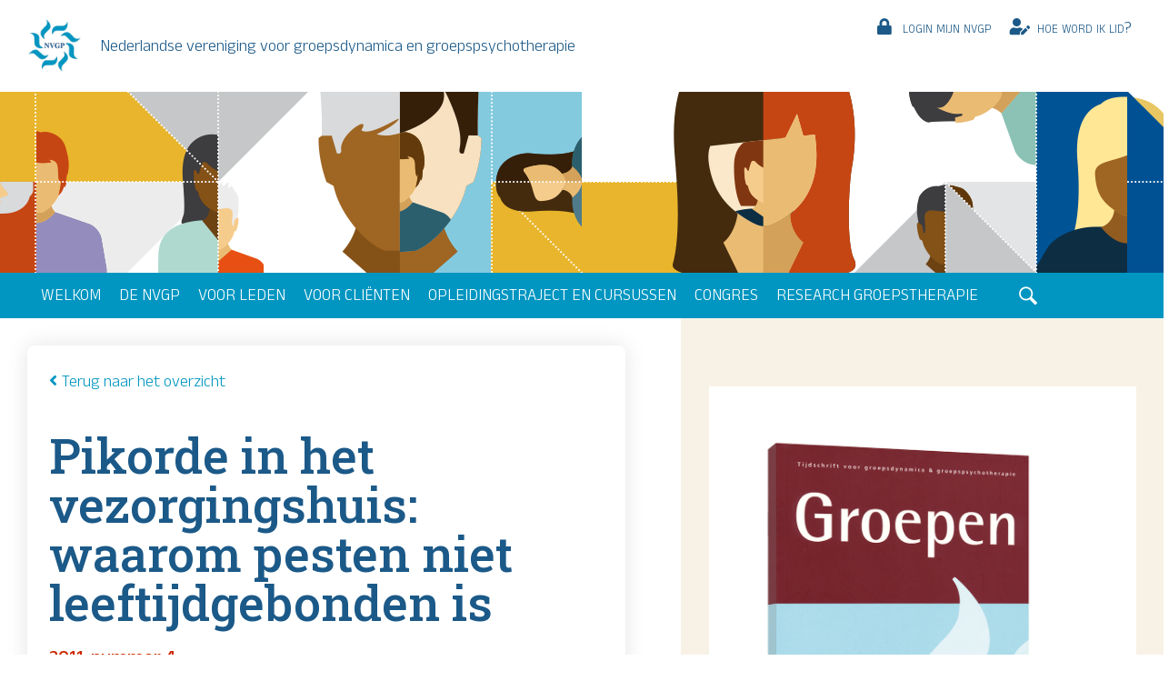

--- FILE ---
content_type: text/html; charset=utf-8,text/html; charset=utf-8
request_url: https://www.groepspsychotherapie.nl/tijdschrift/2007-nummer-2-69A5.html
body_size: 3860
content:
<!DOCTYPE html>
    <html lang="nl">
        <head>
        <title>Pikorde in het vezorgingshuis: waarom pesten niet leeftijdgebonden is</title><meta name="robots" content="index,follow" /><link rel="canonical" href="https://www.groepspsychotherapie.nl/tijdschrift/" /><meta name="rating" content="General" /><meta name="author" content="NVGP" /><meta name="generator" content="het wepsysteem 4 - Copyright Het Wep. All rights reserved" /><meta property="og:title" content="Pikorde in het vezorgingshuis: waarom pesten niet leeftijdgebonden is"/><meta property="og:image" content="https://www.groepspsychotherapie.nl/nvgp/_Layout/img/og-nvgp.png" /><meta property="og:image:width" content="1500" /><meta property="og:image:height" content="1500" /><meta property="og:image:type" content="image/png" /><meta property="og:url" content="https://www.groepspsychotherapie.nl/tijdschrift/2007-nummer-2-69a5.html"/><meta property="og:type" content="website" /><link href="/wepsysteem/_css/wepsysteem.min.css?v=1.0" rel="stylesheet" /><!-- Global site tag (gtag.js) - Google Analytics -->
<script async src="https://www.googletagmanager.com/gtag/js?id=G-JZZRB9E36K"></script>
<script>
window.dataLayer = window.dataLayer || [];
function gtag(){dataLayer.push(arguments);}
gtag('js', new Date());
gtag('config', 'G-JZZRB9E36K', { 'send_page_view': true,'anonymize_ip': true });
setTimeout("gtag('event', 'tijd-op-pagina', {'event_label': 'Leestijd','event_category': '3-seconds'});", 3000);
</script><meta http-equiv="Cache-control" content="public, max-age=1200" /><meta name="viewport" content="width=device-width, initial-scale=1.0, user-scalable=no" /><meta name="HandheldFriendly" content="True" /><meta http-equiv="X-UA-Compatible" content="IE=edge" />
        <link rel="icon" href="/nvgp/_layout/img/icon-NVGP.png" type="image/x-icon" /><link type="text/css" rel="stylesheet" href="/nvgp/_layout/css/style.min.css?1.0.7" /><script src="//ajax.googleapis.com/ajax/libs/jquery/1.9.1/jquery.min.js?v=2" type="text/javascript"></script><script src="/nvgp/_layout/js/scripts.min.js?1.0.3" type="text/javascript"></script><link href="/_jQuery/fancybox-v3/jquery.fancybox.min.css" rel="stylesheet" /><script src="/_jQuery/fancybox-v3/jquery.fancybox.min.js" type="text/javascript"></script></head>
    <body class="bdvervolg Body2007nummer269a5.html Magazine" id="top">
    <main class="Site-content">
    <section id="topContainer">
        <div class="outerWrapper">
            <div class="logo animation fade-in-down"><a href="/" rel="nofollow"><img src="/nvgp/_layout/img/logo-nvgp.png" class="logoNVGP"alt="Logo NVGP" /></a></div>
            <div class="mobiel"><button class="icon animation fade-in-down icon--transparent"><span></span><span></span><span></span></button></div>
            <div class="menu service">
                <ul><li><a href="/inloggen/" rel="nofollow" id="login">Login mijn NVGP</a></li><li><a href="/voor-leden/lid-worden/" id="lidworden">Hoe word ik lid?</a></li>
                </ul>
                
            </div>
            <div class="logoTekst animation fade-in-down">Nederlandse vereniging voor groepsdynamica en groepspsychotherapie</div>
        </div>
    </section>
    <section id="hero"></section>
    <section id="menu">
        <div class="outerWrapper">
                <div class="menuContainer">
                    <div class="menu">
                        <ul>
                            <li><a href="/">Welkom</a></li>
<li><a href="/de-nvgp/">De NVGP</a></li><li><a href="/voor-leden/">Voor leden</a></li><li><a href="/voor-clienten/" target=''>Voor cliënten</a></li><li><a href="/opleidingstraject-en-cursussen/">Opleidingstraject en cursussen</a></li><li><a href="/congres/">Congres</a></li><li><a href="/research-groepstherapie/">Research groepstherapie</a></li>
                            <li><form action="/zoeken/" method="post"><input type="text" name="q" onclick="this.value = '';" id="compSearch" autocomplete="off"><input type="hidden" name="cof" value="FORID:9"></form></li>
                        </ul>
                        <ul id='menuService'><li><a href="/inloggen/" id="login">Login mijn NVGP</a></li>
                                <li><a href="/voor-leden/lid-worden/" id="lidworden">Hoe word ik lid?</a></li>
                            
                        </ul>
                        
                    </div>
                </div> 
                
            </div>
        </div>
    </section>
        
            <section id="standaard">
                <div class="outerWrapper">
                    <div class="columnWrapper">
                        <div class="column">
                            <div class="tijdschriften txt">
<div class="tijdschrift">
<div class="shadow"><a href="./" class="btnBack">Terug naar het overzicht</a><h1>Pikorde in het vezorgingshuis: waarom pesten niet leeftijdgebonden is</h1><div class="year_version"><div class="year">2011</div><div class="version">, nummer 4</div></div><img src='/nvgp/_sitefiles/img/tijdschrift/omslag-groepen-leeg-3d-002-x.jpg' alt='Pikorde in het vezorgingshuis: waarom pesten niet leeftijdgebonden is' class='main_magazine' data-link-src='' /><div class="txtMain"><p>De invloed van de sociale media op groepstherapie voor adolescenten</p>

<p>De groep in extreme omstandigheden - Expeditie Robinson</p>
</div></div>
<div class="shadow">
<div class="tijdschrift_artikel"><h3>Redactioneel</h3><div class='sections'>Redactioneel</div><div class='author'>Arnout ter Haar</div></div>
<div class="tijdschrift_artikel NewGroup"><h3>Fraude</h3><div class='sections'>Artikel</div><div class='author'>Arnout ter Haar</div><div class='download'><a href="/nvgp/_sitefiles/file/tijdschrift/2011/2011-4/fraude.pdf" title="/nvgp/_sitefiles/file/tijdschrift/2011/2011-4/fraude.pdf" target='_blank' class='btn magazine_part'><span class="fas fa-file-pdf"></span>Open artikel</a></div></div>
<div class="tijdschrift_artikel"><h3>De pikorde in het verzorgingshuis</h3><div class='author'>Arnout ter Haar</div><div class='description'><p>Waarom pesten binnen groepen niet leeftijdgebonden is</p>
</div><div class='download'><a href="/nvgp/_sitefiles/file/tijdschrift/2011/2011-4/de-pikorde-in-het-verzorgingshuis.pdf" title="/nvgp/_sitefiles/file/tijdschrift/2011/2011-4/de-pikorde-in-het-verzorgingshuis.pdf" target='_blank' class='btn magazine_part'><span class="fas fa-file-pdf"></span>Open artikel</a></div></div>
<div class="tijdschrift_artikel"><h3>Wegklikken of aannemen?</h3><div class='author'>Gerian Dijkhuizen en Marc Willemsen</div><div class='description'><p>Over de invloed van sociale media op (drama-)groepstherapie voor adolescenten</p>
</div><div class='download'><a href="/nvgp/_sitefiles/file/tijdschrift/2011/2011-4/wegklikken.pdf" title="/nvgp/_sitefiles/file/tijdschrift/2011/2011-4/wegklikken.pdf" target='_blank' class='btn magazine_part'><span class="fas fa-file-pdf"></span>Open artikel</a></div></div>
<div class="tijdschrift_artikel"><h3>Einde van i</h3><div class='author'>Marina Lacroix</div><div class='download'><a href="/nvgp/_sitefiles/file/tijdschrift/2011/2011-4/einde-van-i.pdf" title="/nvgp/_sitefiles/file/tijdschrift/2011/2011-4/einde-van-i.pdf" target='_blank' class='btn magazine_part'><span class="fas fa-file-pdf"></span>Open artikel</a></div></div>
<div class="tijdschrift_artikel NewGroup"><h3>Een groep in extreme omstandigheden</h3><div class='sections'>Interview</div><div class='author'>Anne-Marie Claassen</div><div class='description'><p>Een interview met Igor Vermeulen, deelnemer Expeditie Robinson 2009</p>
</div><div class='download'><a href="/nvgp/_sitefiles/file/tijdschrift/2011/2011-4/de-groep-in-extreme-omstandigheden-interview-met-igor-vermeulen.pdf" title="/nvgp/_sitefiles/file/tijdschrift/2011/2011-4/de-groep-in-extreme-omstandigheden-interview-met-igor-vermeulen.pdf" target='_blank' class='btn magazine_part'><span class="fas fa-file-pdf"></span>Open interview</a></div></div>
<div class="tijdschrift_artikel NewGroup"><h3>Training Klinische Psychotherapie 2011, een impressie</h3><div class='sections'>Artikel</div><div class='author'>David Groeneveld</div><div class='download'><a href="/nvgp/_sitefiles/file/tijdschrift/2011/2011-4/training-klinische-psychotherapie-2011.pdf" title="/nvgp/_sitefiles/file/tijdschrift/2011/2011-4/training-klinische-psychotherapie-2011.pdf" target='_blank' class='btn magazine_part'><span class="fas fa-file-pdf"></span>Open artikel</a></div></div>
<div class="tijdschrift_artikel NewGroup"><h3>Dit is mijn groep - Omgaan met bloosangst</h3><div class='sections'>Dit is mijn groep</div><div class='author'>Roos Pot-Kolder</div><div class='download'><a href="/nvgp/_sitefiles/file/tijdschrift/2011/2011-4/dit-is-mijn-groep-omgaan-met-bloosangst.pdf" title="/nvgp/_sitefiles/file/tijdschrift/2011/2011-4/dit-is-mijn-groep-omgaan-met-bloosangst.pdf" target='_blank' class='btn magazine_part'><span class="fas fa-file-pdf"></span>Open dit is mijn groep</a></div></div>
<div class="tijdschrift_artikel"><h3>Dit is mijn groep - Tango en therapie</h3><div class='author'>Chaja Kaufmann</div><div class='download'><a href="/nvgp/_sitefiles/file/tijdschrift/2011/2011-4/dit-is-mijn-groep-tango-en-therapie.pdf" title="/nvgp/_sitefiles/file/tijdschrift/2011/2011-4/dit-is-mijn-groep-tango-en-therapie.pdf" target='_blank' class='btn magazine_part'><span class="fas fa-file-pdf"></span>Open dit is mijn groep</a></div></div>
<div class="tijdschrift_artikel NewGroup"><h3>Onderzoek - Wat werkt in (groeps)psychotherapie?</h3><div class='sections'>Artikel</div><div class='author'>Hans Snijders</div></div>
<div class="tijdschrift_artikel NewGroup"><h3>Voor u gelezen - Klein lexicon van psychodrama</h3><div class='sections'>Boekbespreking</div><div class='author'>Marc Willemsen</div></div></div></div></div>
                        </div>
                    </div>
                    <div class="columnWrapper">
                        <div class="column"></div>
                        <div class="column column_filters">
                            <div class="txt">
                            <div class="btnCloseFilters">X</div>
                            
                            <div class="btnCloseFilters">Bekijk <span></span> resultaten</div>
                            </div>
                        </div>
                    </div>
                </div>
            </section><script src="/nvgp/_layout/js/magazine.min.js?1.0.3" type="text/javascript"></script>
            <link href="/nvgp/_layout/css/tijdschrift.min.css?1.0.7" rel="stylesheet" />
        </main>
        <footer>
        <div class="outerWrapper">
            <div class="columnWrapper">
                <div class="column">
                    <p>Reglementen</p>
                    <div class="menu"><nav><ul><li><a rel='nofollow' href="/reglementen/statuten/">Statuten</a></li><li><a rel='nofollow' href="/reglementen/huishoudelijk-reglement/">Huishoudelijk reglement</a></li><li><a rel='nofollow' href="/reglementen/opleidingsreglement/">Opleidingsreglement</a></li><li><a rel='nofollow' href="/reglementen/sectorenreglement/">Sectorenreglement</a></li><li><a rel='nofollow' href="/reglementen/privacy-policy-nvgp/">Privacy Policy NVGP</a></li></ul></nav></div>
                    <div class="credits hideMobile"><div class="txt"><p>&copy; 2026 NVGP | website: <a href="https://www.hetwep.nl" target="_blank">Het Wep</a></p></div></div>
                </div> <div class="column">
                    Sociale media
                        <ul class="socialLinks"><li><a id="smLI" href="https://www.linkedin.com/in/ver-voor-groepsdynamica-en-groepspsychotherapie-nvgp-58668b39/" target="_blank" title="Volg NVGP op LinkedIn"></a></li>
                        </ul>
                    
                </div>
            </div>
            <div class="columnWrapper">
                <div class="column txt">
                    <div class="wepcontent"><p>Contact</p><p>Secretariaat NVGP<br />Maliebaan 87<br />3581 CG Utrecht<br /><a class="phone" href="tel:0306701425" rel="nofollow">0306701425</a><br /><a href="mailto:secretariaat@groepspsychotherapie.nl" rel="nofollow">secretariaat@groepspsychotherapie.nl</a><br />IBAN: NL64INGB0000719966</p></div>
                    <div class="credits showMobile"><div class="txt"><p>&copy; 2026 NVGP | website: <a href="https://www.hetwep.nl" target="_blank">Het Wep</a></p></div></div>
                </div>
            </div>
        </div>
    </footer>
    <div class="toTop"><a href="#top"></a></div><!-- # Het Wep: AVG Cookie Consent Banner -->   

	</body>
</html>

--- FILE ---
content_type: text/css
request_url: https://www.groepspsychotherapie.nl/nvgp/_layout/css/style.min.css?1.0.7
body_size: 7505
content:
 @import url('https://fonts.googleapis.com/css2?family=Roboto+Slab:wght@500&family=Anek+Latin:wght@300;500&display=swap');@font-face{font-family:'LibreBaskerville-Regular';src:url(../fonts/LibreBaskerville-Regular.ttf) format('truetype');font-weight:normal;font-style:normal}@font-face{font-family:'FontAwesomeRegular';src:url(../fonts/fa-regular-400.ttf) format('truetype');font-weight:normal;font-style:normal}@font-face{font-family:'FontAwesomeSolid';src:url(../fonts/fa-solid-900.ttf) format('truetype');font-weight:normal;font-style:normal}@font-face{font-family:'FontAwesomeBrands';src:url(../fonts/fa-brands-400.ttf) format('truetype');font-weight:normal;font-style:normal}html,body{height:100%;min-height:100%;}html{--color-wit:#ffffff;--color-zwart:#000000;--color-donker:#0b2341;--color-grijs:#b1b1b1;--color-tekst:#333333;--color-basis:#1b5988;--color-logo:#1b5988;--color-accent:#0196c1;--color-menuaccent:#cc2800;--color-hover:#0196c1;--color-current:#00efcc;--color-licht:#bfe5ef;--color-background:#1b5988;--color-background-donker:#174c74;--color-background-licht:#0196c1;--color-background-heellicht:#f8f2e6;--color-balint:#8bab4d;--color-balint-donker:#68803a}body{display:flex;min-height:100%;flex-direction:column;margin:0;padding:0;font-family:'Anek Latin',sans-serif;font-weight:300;font-size:18px;color:var(--color-tekst);line-height:1.6em;overflow:scroll;overflow-x:hidden;background:var(--color-wit);}main.Site-content{flex:1}@media all and (-ms-high-contrast:none),(-ms-high-contrast:active){body{display:block}}*{box-sizing:border-box;margin:0;padding:0}a{outline:0}a[href^="tel:"].phone{text-decoration:none}a[href^="tel:"].phone:after{font-family:'FontAwesomeSolid';content:'\f095';font-size:.8em;margin-left:10px}.fullWidth{width:100%}.outerWrapper{display:flex;justify-content:space-between;max-width:1400px;margin:0 auto;padding:0 30px}.innerWrapper{width:100%}a#linkBalint{color:var(--color-balint-donker)}a#linkBalint:hover{color:var(--color-balint)}a#linkNVGP{color:#1b5988}a#linkNVGP:hover{color:#0196c1}.column{position:relative;padding:20px 30px 35px 0;}.column.doorloop .txt{column-count:2}.columnWrapper:first-of-type{width:55%;flex-direction:column;}.columnWrapper:nth-of-type(2){width:42.5%;padding-left:2.5%;flex-direction:column;padding-top:55px}footer .columnWrapper:nth-of-type(2){padding-top:0}.bdhome .columnWrapper{width:50%;display:flex;flex-direction:row;padding-top:0}.Magazine .columnWrapper:nth-of-type(2){padding-top:0}section#standaard.sticky{margin-top:80px;}section#uitgelicht.sticky{margin-top:100px;}section#standaard .columnWrapper:nth-of-type(2){background:var(--color-background-heellicht)}.column.onlyLargeScreens{display:none;}section#topContainer .outerWrapper{position:relative;margin:5px auto;justify-content:flex-start;align-items:center;min-height:90px}section{border-bottom:solid 1px transparent}section#menu{background:var(--color-background-licht)}section#menu .outerWrapper{position:relative;flex-direction:column;justify-content:center;align-items:center}section#submenu{background:var(--color-basis);border-bottom:0}section#submenu .outerWrapper{justify-content:center;align-items:center}section#uitgelicht{background:var(--color-background-heellicht);padding:50px 0 40px 0}section#cursusaanbod{border-top:solid 1px var(--color-licht)}.logo{position:relative;margin:0 10px 0 0;width:60px;height:60px}.logo a img{width:100%;height:auto}.bdhome .logo{position:relative;margin:0 10px 0px -21px;width:130px;height:130px}.bdhome .logo a img{width:100%;height:auto}.balint .logo{position:relative;margin:0 10px 0px -21px;width:160px;height:80px;}.balint .logo a img{width:100%;height:100%;object-fit:contain}.logoTekst{text-align:center;color:var(--color-logo);text-decoration:none;margin:0 10px}section#hero{display:block;height:199px;background:url(../../_Layout/img/hero.png) repeat-x center}.bdhome section#hero{height:200px;}.mobiel{display:none}#menu{position:relative;z-index:10}#menu.sticky{position:fixed;top:0;width:100%}.menu ul{display:flex;justify-content:center;align-content:center;transition:all 600ms ease-in-out;list-style:none;margin:10px 0 10px 180px;padding:0}.MijnNVGP .menu ul{display:flex;justify-content:center;align-content:center;transition:all 600ms ease-in-out;list-style:none;margin:0 0 10px 10px;padding:0}.menu li{margin:0;padding:0;height:1.6em;white-space:nowrap}.menu li a{position:relative;color:var(--color-wit);text-transform:uppercase;text-decoration:none;margin:0 10px;text-align:center}.menu li a:hover{color:var(--color-donker)}.menu li a.current{color:var(--color-current)}ul#menuService{display:none;}.menu.service{position:absolute;width:auto;right:25px;top:10px;}.MijnNVGP .menu.service{border:dotted 2px var(--color-basis)}.menu.service ul{list-style:none;margin:0;padding:0;display:flex;justify-content:flex-end;}.MijnNVGP .menu.service ul{flex-direction:column;background:var(--color-wit);padding:0 20px 20px 10px;}.menu.service li{margin:0;padding:0}.menu.service li a{font-size:1em;text-transform:lowercase;font-variant:small-caps;color:var(--color-basis);text-decoration:none;margin:0 10px}.menu.service li a:hover{color:var(--color-hover)}.menu.service li a.open,.menu.service li a.current{color:var(--color-hover)}.menu.service li a:before{display:inline-block;text-align:center;font-size:18px;width:20px;margin-right:10px}.menu.service li a#login:before{font-family:'FontAwesomeSolid';content:'\f023'}.menu.service li a#ingelogt:before{font-family:'FontAwesomeSolid';content:'\f3c1'}.menu.service li a#uitloggen{margin-bottom:15px;}.menu.service li a#uitloggen:before{font-family:'FontAwesomeSolid';content:'\f2f5'}.menu.service li a#Mijngegevens:before{font-family:'FontAwesomeSolid';content:'\f007'}.menu.service li a#Locatie:before{font-family:'FontAwesomeSolid';content:'\f124'}.menu.service li a#prikbord:before{font-family:'FontAwesomeSolid';content:'\f276'}.menu.service li a#lidworden:before{font-family:'FontAwesomeSolid';content:'\f4ff'}.menu.service li a#opleidingen:before{font-family:'FontAwesomeSolid';content:'\f51c'}.menu.service li a#zoektherapeut:before{font-family:'FontAwesomeSolid';content:'\f002'}.menu.service li a#research:before{font-family:'FontAwesomeSolid';content:'\f0c3'}.menu.service li a#ledendossier:before{font-family:'FontAwesomeSolid';content:'\f07c'}.menu.service li a#ledendossierCommissie:before{font-family:'FontAwesomeSolid';content:'\f51c'}.menu.service .titelRubriek{margin:20px;}.menuAccent{display:none;}.bdhome .menuAccent{display:flex;width:100%;height:auto;justify-content:center;margin:20px 0 0 0}.BodyBalint .menuAccent{display:flex;width:100%;max-width:1092px;height:auto;justify-content:flex-end;margin:20px 0 0 0}.menuAccent img{vertical-align:bottom;}.menuAccent ul{display:flex;list-style:none}.menuAccent ul li a{padding:10px 40px;margin:20px;color:var(--color-wit);text-decoration:none;background:var(--color-basis)}.menuAccent ul li#accentLidworden a{background-color:var(--color-menuaccent);}.menuAccent ul li a:hover{background:var(--color-donker)}.menuAccent ul li#accentBalint a{background-color:var(--color-balint);}.menuAccent ul li#accentBalint a:hover{background-color:var(--color-balint-donker);}.menuAccent ul li#accentNVGP a{background-color:#1b5988!important;}.menuAccent ul li#accentNVGP a:hover{background-color:#0b2341!important;}#submenu{position:relative;z-index:9;}#submenu.sticky{position:fixed;top:50px;width:100%;}.submenu ul{color:var(--color-wit);width:100%;list-style:none;display:flex;justify-content:center;margin:0 auto}.submenu ul li a{position:relative;color:var(--color-wit);text-decoration:none;margin:0 10px;white-space:nowrap;opacity:1;-webkit-transition:opacity .3s,-webkit-transform .3s;-moz-transition:opacity .3s,-moz-transform .3s;transition:opacity .3s,transform .3s}.submenu li a:hover{color:var(--color-hover)}.submenu li a.current{color:var(--color-current)}.BodyOpleidingencursussen .submenu li:last-of-type{background:var(--color-menuaccent)}.BodyOpleidingencursussen .submenu li:last-of-type:hover{background:var(--color-donker)}a.btnLidWorden{border:1px solid var(--color-donker);background-color:var(--color-basis);color:var(--color-wit);text-transform:lowercase;font-variant:small-caps;width:auto!important;display:inline-block;padding:5px 18px 7px 18px;text-align:center;margin:25px 0;line-height:30px;font-weight:700;font-size:1em;transition:all 600ms ease-in-out;text-decoration:none}a.btnLidWorden:hover{border-color:var(--color-donker);background-color:var(--color-donker);}.BodyZoeken .columnWrapper{width:100%}.showMobile{display:none;}.zoekresultaten{position:relative;display:flex;flex-wrap:wrap}.zoekresultaten .zoekenHead{color:var(--color-basis);width:100%}.zoekresultaten .zoekenHead span{font-weight:bold;color:var(--color-basis);width:100%}.zoekresultaten .zoekenSubHead{font-weight:bold;color:var(--color-basis);border-bottom:1px solid var(--color-basis);margin-bottom:6px}.zoekresultaten .col1{width:calc(50% - 10px);margin-right:10px;}.zoekresultaten .col2{width:calc(50% - 10px);margin-left:10px;}.zoekresultaten .zoekenResults:first-of-type{border-right:1px solid var(--color-basis)}.zoekresultaten span.fileInfo{color:var(--color-grijs)}.Magazine .col2{width:100%}.Magazine .zoekenResults{max-height:unset}p.zoekenResultaat{color:var(--color-tekst)}p.zoekenResultaat a.linkTitle{color:var(--color-zwart);}p.zoekenResultaat a:hover.linkTitle{color:var(--color-tekst);}p.zoekenResultaat a:hover.linkPath{color:var(--color-tekst);}.txt h1{font-family:'Roboto Slab',serif;font-weight:500;font-size:3em;line-height:1em;margin:40px 0 20px 0;color:var(--color-basis)}.txt h2{color:var(--color-accent);font-size:2em;font-weight:500;margin:20px 0;line-height:1em}.txt h3{color:var(--color-accent);font-size:1.5em;font-weight:300;margin:20px 0 10px 0}.txt h4{font-size:1.1em;font-weight:300}.txt p{font-size:1em;margin:0 0 15px 0}.txt p strong{font-weight:700}.txt p img{max-width:100%;height:auto!important}.txt p img[style*="float:right"]{margin-left:10px}.txt p img[style*="float:left"]{margin-right:10px}.txt img{max-width:100%;height:auto!important}.txt ul{list-style:none;list-style-position:outside;margin:0 0 20px 20px;padding:0}.txt ol{list-style-position:outside;margin:0 0 0 20px;padding:0}.txt ul li,.txt ol li{padding-left:0;font-size:1em}.txt ul li:before{display:inline-block;margin-left:-20px;width:20px;padding-left:0;font-family:'FontAwesomeSolid';font-size:.5em;content:'\f00c';color:var(--color-accent)}.txt ul li>a:after{color:var(--color-accent);font-family:'FontAwesomeSolid';content:'';font-size:.8em}.txt ul li a:hover:after{color:var(--color-basis);font-family:'FontAwesomeSolid';content:'';font-size:.8em}.txt a{text-decoration:none;color:var(--color-accent)}.txt a:hover{text-decoration:none;color:var(--color-basis)}.txt table{border-collapse:collapse;max-width:100%}.txt table td{border:solid 1px #ddd;padding:0 5px}.txt .wepForms table{border-collapse:unset!important;max-width:100%}.txt .wepForms table td{border:solid 0 #ddd}.txt hr{border-top:solid 1px var(--color-basis);color:transparent}.kruimelpad a{text-decoration:none;color:var(--color-accent)}.kruimelpad a:hover{text-decoration:none;color:var(--color-basis)}.txt table td:last-of-type strong{color:var(--color-basis);font-weight:bold}.txt iframe{max-width:100%}.titelRubriek{color:var(--color-accent);font-size:1.4em;font-weight:500;margin:20px 0 20px 0;text-transform:lowercase;font-variant:small-caps;cursor:pointer}section#menu .titelRubriek{font-family:'Roboto Slab',serif;font-weight:500;font-size:1.5em;color:var(--color-wit);text-align:center;}#menu .tijdschrift{max-height:440px;overflow:hidden}.tijdschrift h2{margin:0}.tijdschrift img{max-width:220px!important;max-height:170px!important;margin:20px 0 0 0}.Magazine .blokJaartal{border-top:solid 1px var(--color-background-heellicht);color:var(--color-basis);font-size:2em;padding:20px 0;width:100%;display:block;}.Magazine .blok{width:24%;display:inline-block;vertical-align:top;}.Magazine h3{margin:0 0 20px 0}.Magazine .blok p{line-height:35px}.Magazine .blok strong{float:left;line-height:70px;font-size:1.3em}.nieuws{border-right:solid 1px var(--color-licht);padding-right:20px}.cursusaanbod p a:before{color:var(--color-accent);font-family:'FontAwesomeSolid';content:'\f067';margin-right:10px}.cursusaanbod p a:hover:before{color:var(--color-basis);font-family:'FontAwesomeSolid';content:'\f067';margin-right:10px}.mededelingen .titelRubriek{margin-bottom:33px}.mededelingen p a:before{color:var(--color-accent);font-family:'FontAwesomeSolid';content:'\f067';font-size:.8em;margin-right:10px}.mededelingen p a:hover:before{color:var(--color-basis);font-family:'FontAwesomeSolid';content:'\f067';font-size:.8em;margin-right:10px}.aankondiging{border-bottom:solid 1px var(--color-licht);}.aankondiging img{max-height:450px;object-fit:contain;object-position:left;}.agenda p{display:block;clear:both;padding-bottom:0;line-height:1.2em;white-space:nowrap;overflow:hidden;text-overflow:ellipsis;}.agenda p a{white-space:normal}.agenda p .dedatum{float:left;white-space:normal;line-height:1.2em;text-align:center;margin:0 10px 10px 0;padding:2px 3px 5px 3px;max-width:80px;min-width:80px;color:var(--color-wit)!important;background:var(--color-accent)}.agenda p .dedatum strong{display:block;width:100%;font-size:1.4em;line-height:1em}.Agenda_list p{display:block;width:100%;clear:both;padding-bottom:10px}.Agenda_list_item a{font-size:2em;}.agendaBericht p span{display:block;}.agendaBericht p span.agendaDatum:before{font-family:'FontAwesomeSolid';content:'\f783';display:inline-block;width:30px}.agendaBericht p span.agendaLocatie:before{font-family:'FontAwesomeSolid';content:'\f3c5';display:inline-block;width:30px;}.agendaBericht p span.agendaMeerInfo{max-width:100%;white-space:nowrap;overflow:hidden;text-overflow:ellipsis;}.agendaBericht p span.agendaMeerInfo:before{font-family:'FontAwesomeSolid';content:'\f05a';display:inline-block;width:30px}.txt p:last-of-type{min-height:35px}a.wepButton{text-transform:lowercase;font-variant:small-caps;width:auto!important;display:inline-block;padding:2px 14px 4px 14px;text-align:center;margin:25px 0;background:var(--color-basis);color:var(--color-wit);border:0;line-height:30px;font-weight:300;font-size:1em;transition:all 600ms ease-in-out;text-decoration:none}.bdhome a.wepButton{position:absolute;bottom:10px;}a.wepButton:hover{color:var(--color-wit);background:var(--color-hover);border:solid 0 var(--color-zwart);text-decoration:none}a.wepButton.centreer{transform:translateX(50%)}.uitgelicht{background:var(--color-wit);border:solid 1px var(--color-licht);padding:10px 20px;margin:0}.uitgelicht.txt h1{margin:10px 0}.txt.nieuwsbrief{background:var(--color-licht);padding:10px 20px 10px 20px;margin:0 0 0 -35px}.wepMovie{width:100%!important;height:100vh;object-fit:cover;background:#e0ddd7}video.videoPlayer{max-width:100%;height:auto;}.socialmediaShare{white-space:nowrap;text-transform:lowercase;white-space:nowrap;text-decoration:none;margin:0;line-height:60px;padding:0}.socialmediaShare ul{margin:0;padding:0;list-style:none;list-style-type:none}.socialmediaShare ul:before{content:'deel dit artikel:';margin:0;padding:0 40px 0 0}.socialmediaShare li{display:inline;text-decoration:none;color:var(--color-basis);font-size:1.4em!important;margin:0 30px 0 0;padding:0;cursor:pointer}.socialmediaShare li#smTW:before{font-family:'FontAwesomeBrands';content:'\f099';font-size:1em}.socialmediaShare li#smLI:before{font-family:'FontAwesomeBrands';content:'\f08c';font-size:1em}.socialmediaShare li#smFB:before{font-family:'FontAwesomeBrands';content:'\f09a';font-size:1em}.socialmediaShare li#smWA:before{font-family:'FontAwesomeBrands';content:'\f232';font-size:1em}.socialmediaShare li#smINSTA:before{font-family:'FontAwesomeBrands';content:'\f16d';font-size:1em}.socialmediaShare li:hover:before{color:#3c3c3c}ul.socialLinks{display:flex;margin:20px 0;padding:0;list-style:none;list-style-type:none}ul.socialLinks li a{text-decoration:none;color:var(--color-basis);font-size:1.4em!important;margin:0 10px 0 0;padding:0!important}ul.socialLinks li a#smTW:before{font-family:'FontAwesomeBrands';content:'\f099'}ul.socialLinks li a#smLI:before{font-family:'FontAwesomeBrands';content:'\f08c'}ul.socialLinks li a#smFB:before{font-family:'FontAwesomeBrands';content:'\f09a'}ul.socialLinks li a#smWA:before{font-family:'FontAwesomeBrands';content:'\f232'}ul.socialLinks li a#smINSTA:before{font-family:'FontAwesomeBrands';content:'\f16d'}ul.socialLinks li:hover:before{color:#3c3c3c}#prikbordBericht{display:flex;flex-direction:column;width:100%;flex-wrap:wrap}.prikbordBericht{position:relative;display:inline-block;width:100%;padding:10px;margin:0 0 10px 0;border:solid 1px var(--color-basis);border-radius:5px;}.prikbordBericht:before{position:absolute;right:10px;top:10px;font-family:'FontAwesomeSolid';content:'\f276';color:var(--color-basis)}#prikbordOverzicht .prikbordBericht h2{margin:0 0 10px 0;width:calc(100% - 20px);white-space:nowrap;overflow:hidden;text-overflow:ellipsis;}.prikbordBericht p{margin:0 0 10px 0}.prikbordBericht p img{max-width:calc(50% - 10px)}.prikbordBericht .wepButton{position:relative;}p.prikbordPlaatsDatum{color:#646464;text-transform:lowercase;font-variant:small-caps;margin:0;line-height:1em}p.prikbordCategorie{color:#646464;text-transform:lowercase;font-variant:small-caps;margin:0 0 10px 0;line-height:1em}.prikbordBericht .wepForm p input[type="text"]{float:none;margin:0;}#prikbordOverzicht{display:flex;flex-direction:row;width:100%;flex-wrap:wrap}.overzicht.prikbordBericht{position:relative;display:inline-block;width:100%;padding:10px;margin:0 0px 10px 0;border:solid 1px var(--color-basis);border-radius:5px;}.overzicht.prikbordBericht{position:relative;display:inline-block;width:calc(50% - 10px);padding:10px;margin:0 10px 10px 0;border:solid 1px var(--color-basis);border-radius:5px;}.overzicht.prikbordBericht:hover{border:solid 1px var(--color-basis);cursor:pointer}.overzicht.prikbordBericht a:hover{color:var(--color-zwart);}.overzicht.prikbordBericht:hover h2{color:var(--color-basis);}.overzicht.prikbordBericht:hover:before{color:var(--color-basis);}.overzicht.prikbordBericht:hover{color:var(--color-basis);}.overzicht.prikbordBericht:hover:after{content:"meer info";font-variant:small-caps;color:var(--color-wit);position:absolute;bottom:0;right:0;padding:0 10px 2px 10px;font-size:.8em;line-height:1.25em;background:var(--color-basis)}.overzicht.prikbordBericht:before{position:absolute;right:10px;top:10px;font-family:'FontAwesomeSolid';content:'\f276';color:var(--color-basis)}footer{position:relative;color:var(--color-wit);background:url(../img/bg.jpg) no-repeat bottom center var(--color-basis);background-size:cover;background:var(--color-background)}footer .columnWrapper{display:flex;flex-direction:row!important}footer .columnWrapper:last-of-type{background:var(--color-background-donker)}footer .menu ul{flex-direction:column;margin:20px 0}footer .menu li{line-height:1em;margin:0}footer .menu li a{margin:0;text-transform:lowercase;font-variant:small-caps}footer a{color:var(--color-wit)!important}footer a:hover{color:var(--color-licht)!important}footer .credits{color:var(--color-wit)}footer .credits .txt{padding:60px 20px 0 0}footer .credits a{color:var(--color-wit)}.toTop{display:none}.toTop a{position:fixed;z-index:10;right:10px;bottom:0;width:40px;height:40px;text-decoration:none;color:var(--color-wit)}.toTop a:after{position:absolute;top:0;left:10px;font-family:'FontAwesomeSolid';content:'\f106';font-size:2em}.toTop a:hover:after{color:var(--color-basis)}#compSearch{background:#fff url(../img/zoom.png) no-repeat 5px center;border:solid 1px #b5b4b4;width:100%;max-width:200px;margin-bottom:15px;padding:10px 15px 10px 30px;outline:none}.menu #compSearch{background:transparent url(../img/zoom-wit.png) no-repeat 5px center;border:solid 0 #b5b4b4;width:100%;width:160px;margin:0 10px 0 30px;padding:5px 15px 5px 30px;outline:none}.menu #compSearch:hover{background:var(--color-background-heellicht) url(../img/zoom.png) no-repeat 5px center;}.menu #compSearch:focus{background:var(--color-background-heellicht) url(../img/zoom.png) no-repeat 5px center;}.wepForm{width:100%;max-width:800px;margin:0 auto;font-family:'Open Sans',sans-serif;font-weight:400;font-size:16px;padding:0}.wepForm input,.wepForm textarea{border-radius:0;font-family:'Open Sans',sans-serif;font-weight:400;font-size:16px;border:1px solid #404040;background:var(--color-wit);color:var(--color-zwart)}.wepForm input[type="text"],.wepForm input[type="password"],.wepForm textarea{padding:8px;border:1px #ccc solid;width:calc(100% - 10px);outline-style:none}.wepForm input[type="text"]:focus,.wepForm input[type="password"]:focus,.wepForm textarea:focus{border-color:#1E9CD8;outline-color:#B6CBE5;outline-style:solid;outline-width:1px}.wepForm input[type="checkbox"]{opacity:0;width:1px;height:1px;margin:0}.wepForm input[type="checkbox"] + label{font-size:1.1em}.wepForm input[type="checkbox"] + label span{display:inline-block;width:1.1em;height:1.1em;margin:-1px 4px 10px 0;vertical-align:middle;cursor:pointer;background-color:var(--color-wit);border:solid 1px #ccc;margin-right:10px;cursor:pointer}.wepForm input[type="checkbox"]:checked + label span{background-color:#1E9CD8;border:solid 1px #ccc}.wepForm input[type="checkbox"] + label span,.wepForm input[type="checkbox"]:checked + label span{-webkit-transition:background-color .4s linear;-o-transition:background-color .4s linear;-moz-transition:background-color .4s linear;transition:background-color .4s linear}.wepForm p input[type="text"]{float:left;width:calc(50% - 10px)!important;margin:0 10px 15px 0}.wepForm textarea{height:150px;margin:0;float:left}.wepForm .button,.btnZoek{cursor:pointer;padding:11px 14px 11px 14px;border-radius:0;border:0 #404040 solid;width:auto;margin:0 10px 0 8px;background:var(--color-basis);color:var(--color-wit);font-weight:700;text-transform:lowercase;font-variant:small-caps;}.wepForm .button:hover,.btnZoek:hover{color:var(--color-wit);background:var(--color-zwart)}input{-webkit-appearance:none;-moz-appearance:none;appearance:none}.wepForm #emailadres_aanvrager{width:calc(100% - 10px)!important}.msgUpdate{display:block;background-color:#4CAF50;color:white;padding:3px 5px}.button#btnSubmit{position:relative;margin:0;padding:2px 14px 4px 14px;text-align:center;line-height:30px;font-weight:700;font-size:1em;transition:all 600ms ease-in-out;text-decoration:none;background:var(--color-basis)}.button#btnSubmit:hover{background:var(--color-basis)}.formLogin input{border-radius:0;font-family:'Open Sans',sans-serif;font-weight:400;font-size:16px;border:1px solid #404040;background:var(--color-wit);color:var(--color-zwart)}.formLogin input[type="text"],.formLogin input[type="password"]{padding:8px;border:1px #ccc solid;width:calc(100% - 10px);outline-style:none}.formLogin input[type="submit"]{cursor:pointer;padding:5px 14px 7px 14px;border-radius:0;border:0 #404040 solid;width:auto;margin:0 10px 0 0;background:var(--color-basis);color:var(--color-wit);font-weight:700;text-transform:lowercase;font-variant:small-caps;transition:all 600ms ease-in-out;text-decoration:none}.formLogin input[type="submit"]:hover{color:var(--color-wit);background:var(--color-basis);border:solid 0 var(--color-zwart);text-decoration:none}@media screen and (min-width:1390px){.home .mededelingen .titelRubriek,.home .agenda .titelRubriek{color:var(--color-wit)}}@media screen and (max-width:1410px){.menu ul{display:flex;justify-content:flex-start;margin:10px 0 10px 10px}}@media screen and (max-width:1410px){.outerWrapper{padding:0 0 0 30px}}@media screen and (max-width:1270px){.nieuws{border-right:solid 0 var(--color-licht);padding-right:0}a.wepButton{position:relative}.txt h1{font-size:2em;}}@media screen and (max-width:1200px){.menu ul li{overflow:hidden;white-space:nowrap;text-overflow:ellipsis;color:var(--color-wit);max-width:140px}.MijnNVGP .menu.service ul{padding:0 10px 20px 10px;}.MijnNVGP .menu.service ul li{max-width:none;}footer .menu ul li{overflow:visible;}}@media screen and (max-width:1100px){.menuAccent ul li a{padding:10px 20px}}@media screen and (max-width:960px){.menu.service{position:absolute;width:auto;right:10px}}@media screen and (max-width:920px){.logoBalint{margin-top:7px}.outerWrapper{display:flex;flex-direction:column;margin:0;padding:0;}.columnWrapper:nth-of-type(odd){width:100%}.columnWrapper:nth-of-type(even){width:100%;display:flex;flex-direction:column-reverse}.hideMobile{display:none;}.columnWrapper{width:100%;padding:0 20px!important;flex-direction:column;}.column{padding:20px 0 40px 0;}.showMobile{display:block;}.txt.nieuwsbrief{margin:0}.uitgelicht{margin:0}.mobiel{display:block}.icon{position:absolute;right:0;top:0;z-index:1300;border:0;margin:0;padding-left:10px;height:60px;width:60px;border-radius:50%;cursor:pointer;display:flex;justify-content:flex-start;outline:0}.icon span{height:3px;width:30px;background-color:var(--color-basis);border-radius:0;position:absolute;transform:.3s;-webkit-transition:all 300ms ease-in-out;transition:all 300ms ease-in-out}.icon span:first-child{top:18px}.icon span:nth-child(2){top:28px}.icon span:last-child{top:38px;width:24px}.icon--active{position:fixed;}.icon--active span:first-child{-webkit-transform:rotate(45deg);-ms-transform:rotate(45deg);transform:rotate(45deg);position:absolute;top:32px}.icon--active span:last-child{-webkit-transform:rotate(-45deg);-ms-transform:rotate(-45deg);transform:rotate(-45deg);position:absolute;top:32px;width:30px}.icon--active span:nth-child(2){opacity:0}.icon--active span{background-color:var(--color-wit);}.icon--button{border-radius:0}.icon--square{border-radius:0}.icon--transparent{background-color:transparent}.icon-transition{-webkit-transition:-webkit-transform .3s;-webkit-transition:all 300ms ease-in-out;transition:all 300ms ease-in-out}.menuContainer{position:fixed;z-index:100;display:flex;flex-direction:column;justify-content:flex-start;top:0;left:-100vw;transition:all 600ms ease-in-out;padding:10px 20px;margin:0;min-height:100vh;width:100vw;background:var(--color-background)}.titelRubriek{margin:10px 0 0 0;padding:0;}.titelRubriek:after{display:none}.menuContainer.open{left:0;top:0}section#menu .menu ul{display:flex;flex-direction:column;justify-content:flex-start;padding:0;text-align:left;height:auto}.menu ul li{margin:0;max-width:auto;overflow:visible}.menu ul li{font-size:5.4vw;margin:2vw 0}.menu li form{width:100%}.menu #compSearch{margin:3vw 10px;background:#fff url(../img/zoom.png) no-repeat 5px center;padding:9px 15px 9px 30px;min-width:300px}.menu.service{display:none;}.MijnNVGP .titelRubriek{display:none;}ul#menuService{display:inline-block;margin-top:40px}ul#menuService li a{text-transform:none}.bdhome .menuAccent{margin:20px 0}.menuAccent ul{flex-direction:column;text-align:center}.BodyBalint .menuAccent{justify-content:center;}.menuAccent ul li a{display:block;white-space:nowrap;margin:10px;font-size:20px;line-height:2em}.menuContainer .column{margin:0;padding:0;}section#submenu{height:auto}.submenu ul{color:var(--color-wit);list-style:none;display:flex;flex-direction:column;text-align:center}.submenu ul li a{border-bottom:solid 0 transparent;line-height:40px}.submenu li a::after{display:none}.submenu ul li a.current{opacity:1;border-bottom:solid 0 var(--color-wit)}.BodyOpleidingencursussen .submenu li:last-of-type{background:var(--color-background)}.BodyOpleidingencursussen .submenu li:last-of-type:hover{background:var(--color-background)}.BodyOpleidingencursussen .submenu li:last-of-type:hover a{color:var(--color-hover)}footer .columnWrapper{width:100%;padding:0 20px;flex-direction:column!important;}footer .columnWrapper .column{width:100%}footer .menu ul li{font-size:1em;margin:1vw 0}}@media screen and (max-width:600px){p.zoekenResultaat{width:100%;white-space:nowrap;overflow:hidden;text-overflow:ellipsis;}.Magazine .blok{display:inline-block;border-bottom:0;padding-left:0;text-align:left;text-overflow:ellipsis}.Magazine .blokJaartal{display:inline-block;width:100%}.zoekresultaten{flex-direction:column}.zoekresultaten .col1{width:100%;margin:0;}.zoekresultaten .col2{width:100%;margin:0;}.txt h1{font-size:7vw;}#prikbordOverzicht{flex-direction:column;}.prikbordOverzichtBericht{width:100%;}}@media screen and (max-width:500px){.txt table tr{border-bottom:solid 10px transparent;border:solid 1px #ddd}.txt table td{display:inline-block;width:100%;border:0;}.txt table td:first-of-type{color:var(--color-balint-donker);font-weight:500;}}

--- FILE ---
content_type: text/css
request_url: https://www.groepspsychotherapie.nl/nvgp/_layout/css/tijdschrift.min.css?1.0.7
body_size: 2320
content:
.year,.version{color:var(--color-menuaccent);font-weight:500;font-size:1.2em;}#searchresult{font-weight:600;}.magazine_result{display:block;float:left;margin:5px;width:100%;height:auto;float:left;border-bottom:1px solid var(--color-grijs);margin-bottom:7px;border:1px solid var(--color-licht);}.Magazine .columnWrapper{margin-bottom:25px;}.magazine_result .img{max-width:150px;}.magazine_result img{max-width:150px;}.magazine_result.shadow{padding:1.0 1.0}.magazine_result .resultTitle{display:block;border:0 solid var(--color-licht);height:auto;clear:right;}.magazine_result .lr{display:block;width:100%;height:auto}.magazine_result .l{display:inline-block;width:150px;border:0 solid green;height:100%;margin:0;vertical-align:top;}.magazine_result .r{display:inline-block;width:calc(100% - 160px);border:0 solid green;height:100%;margin:0;vertical-align:top;padding:0 15px}.magazine_result .year_version{width:100%;font-weight:500;display:block;}.magazine_result .sections{width:100%;display:block;font-size:.8em;}.magazine_result .btns{margin-top:15px;}.magazine_result.complete:hover{cursor:pointer;}.magazine_result a.btn{display:inline-block;border:1px solid var(--color-accent);padding:3px 8px 3px 8px;white-space:nowrap;margin-bottom:5px;}.magazine_result a.btnPDF:before{font-family:FontAwesomeSolid;content:'\f1c1';padding-right:5px;}div.shadow{margin:10px 0 0;border-radius:8px;border:0;color:#000;padding:1.5rem 1.5rem;font-size:1.125rem;box-shadow:0 0 25px rgba(0,0,0,.11);}.tijdschrift h3{font-size:1.0;margin-bottom:0;}.tijdschrift_artikel.NewGroup{margin-top:15px;border-top:1px solid var(--color-licht);padding-bottom:10px}.tijdschrift_artikel h3{}.tijdschrift_artikel .sections{color:var(--color-basis);font-weight:400;}.tijdschrift_artikel .author{}.tijdschrift .download{margin-top:25px;}.tijdschrift img.main_magazine{display:none;}.columnWrapper .column:last-of-type img.main_magazine{max-width:100%;}.tijdschrift a.linkPDF{border:0 solid var(--color-licht);color:var(--color-basis);padding:3px;}.tijdschrift a.linkPDF.magazine_part{border:1px solid var(--color-licht);}.tijdschrift a.linkPDF.magazine_full{border:1px solid var(--color-licht);}.tijdschrift a.linkPDF span{padding-right:5px;}.tijdschrift a.linkPDF:hover{border-color:var(--color-hover);color:var(--color-hover)}.tijdschrift .year_version div{display:inline;}.fas.fa-file-pdf{margin-right:5px;}.tijdschrift .btnBack:before{font-family:FontAwesomeSolid;content:'\f104';font-weight:100;padding-right:5px;}.filter_magazine{}.filter_magazine strong{}.formStyle1 .authors{max-height:350px;overflow:hidden;overflow-y:auto;padding:0 0 10px 0;scrollbar-color:darkgrey #ccc;scrollbar-width:thin;}.formStyle1 .authors::-webkit-scrollbar{width:3px;}.formStyle1 .authors::-webkit-scrollbar-track{box-shadow:inset 0 0 6px rgba(0,0,0,.3);}.formStyle1 .authors::-webkit-scrollbar-thumb{background-color:darkgrey;outline:1px solid slategrey;}.formStyle1 .checkBoxContainer{display:block;width:calc(100% - 30px);padding:15px;}.formStyle1 .checkBoxContainer div{display:block;width:100%;}.formStyle1 input[type="checkbox"],.formStyle1 input[type="radio"]{-moz-appearance:none;-webkit-appearance:none;-ms-appearance:none;appearance:none;display:block;float:left;margin-right:-2em;opacity:0;width:1em;z-index:-1}.formStyle1 input[type="checkbox"] + label,.formStyle1 input[type="radio"] + label{text-decoration:none;color:var(--color-donker);cursor:pointer;display:inline-block;font-size:1em;font-weight:300;padding-left:2.1em;padding-right:.75em;position:relative;line-height:1em;margin:0}.formStyle1 input[type="checkbox"] + label:before,.formStyle1 input[type="radio"] + label:before{-moz-osx-font-smoothing:grayscale;-webkit-font-smoothing:antialiased;font-family:FontAwesome;font-style:normal;font-weight:normal;text-transform:none!important}.formStyle1 input[type="checkbox"] + label:before,.formStyle1 input[type="radio"] + label:before{background:var(--color-wit);border-radius:4px;border:solid 1px var(--color-donker);content:'';display:inline-block;height:1em;left:0;line-height:1.58125em;position:absolute;text-align:center;top:0;width:1em}.formStyle1 input[type="checkbox"]:checked + label:before,.formStyle1 input[type="radio"]:checked + label:before{background:var(--color-background-donker);border-color:var(--color-background-donker);color:#ffffff;content:''}.formStyle1 input[type="checkbox"]:focus + label:before,.formStyle1 input[type="radio"]:focus + label:before{border-color:var(--color-donker);box-shadow:0 0 0 1px var(--color-donker)}.formStyle1 input[type="checkbox"] + label:before{border-radius:4px}.formStyle1 input[type="radio"] + label:before{border-radius:100%}.formStyle1::-webkit-input-placeholder{color:var(--color-donker)!important;opacity:1.0}.formStyle1:-moz-placeholder{color:var(--color-donker)!important;opacity:1.0}.formStyle1::-moz-placeholder{color:var(--color-donker)!important;opacity:1.0}.formStyle1:-ms-input-placeholder{color:var(--color-donker)!important;opacity:1.0}.formStyle1 .formerize-placeholder{color:var(--color-donker)!important;opacity:1.0}.search_free{background:var(--color-background-heellicht);padding:25px 15px 1px 15px}.search_free input[type="text"]{background:#fff url(../img/zoom.png) no-repeat 5px center;border:solid 1px #b5b4b4;width:calc(100% - 100px);max-width:450px;margin-bottom:15px;padding:10px 15px 10px 30px;outline:0}.search_free input[type="radio"] + label{padding-left:1.5em}.select-container{width:500px;margin:0;text-align:left}.dropdown{width:300px;display:inline-block;background-color:#fff;border-radius:2px;box-shadow:0 0 2px rgb(204,204,204);transition:all .5s ease;position:relative;font-size:14px;color:#474747;height:100%;text-align:left;margin-top:10px}.dropdown .fa-chevron-left{margin-top:5px;}.dropdown .select_filter{cursor:pointer;display:block;padding:10px}.dropdown .select_filter>i{font-size:13px;color:#888;cursor:pointer;transition:all .3s ease-in-out;float:right;line-height:20px}.dropdown:hover{box-shadow:0 0 4px rgb(204,204,204)}.dropdown:active{background-color:#f8f8f8}.dropdown.active:hover,.dropdown.active{box-shadow:0 0 4px rgb(204,204,204);border-radius:2px 2px 0 0;background-color:#f8f8f8}.dropdown.active .select_filter>i{transform:rotate(-90deg)}.dropdown .dropdown-menu{position:absolute;background-color:#fff;width:100%;left:0;margin-top:1px;box-shadow:0 1px 2px rgb(204,204,204);border-radius:0 1px 2px 2px;overflow:hidden;display:none;max-height:144px;overflow-y:auto;z-index:9;margin:0 0 0 0}.dropdown .dropdown-menu li{padding:10px;transition:all .2s ease-in-out;cursor:pointer;text-align:left}.dropdown .dropdown-menu{padding:0;list-style:none}.dropdown .dropdown-menu li:hover{background-color:#f2f2f2}.dropdown .dropdown-menu li:active{background-color:#e2e2e2}.btnShowFilters,.btnCloseFilters{display:none;}@media screen and (max-width:920px){.tijdschrift img.main_magazine{display:inline;}.column_filters{position:fixed;z-index:10001;top:0;left:-100vw;height:100%;overflow:hidden;overflow-y:auto;transition:all .5s ease;background:var(--color-background-heellicht);width:auto;max-width:100%;padding:20px 10px 120px 10px;}.column_filters.open{top:0;left:0;transition:all .5s ease;box-shadow:0 0 10px var(--color-zwart)}.formStyle1 .authors{max-height:none;overflow-y:visible;padding:0 0 10px 15px;scrollbar-color:darkgrey #ccc;scrollbar-width:thin;}.magazine_result a.btn{margin-bottom:15px;min-width:160px}.btnShowFilters{display:block;position:relative;width:100%;background:var(--color-basis);color:var(--color-wit);margin:10px 0;height:30px;text-align:center;cursor:pointer;padding-left:-15px;}.btnShowFilters::before{font-family:FontAwesomeSolid;content:'\f1de';padding-right:15px;}.btnCloseFilters:first-of-type{display:inline-block;position:relative;float:right;width:30px;color:var(--color-basis);margin:0;height:30px;text-align:center;font-weight:bold;cursor:pointer;}.btnCloseFilters.open{display:inline-block;position:fixed;bottom:0;left:0;width:520px;max-width:100%;background:var(--color-basis);color:var(--color-wit);margin:0;padding-top:30px;height:90px;text-align:center;cursor:pointer;transition:all .5s ease}.btnCloseFilters span{font-weight:500;}}@media screen and (max-width:400px){.magazine_result .l{width:100px;}.magazine_result .img{max-width:100px;}.magazine_result img{max-width:100px;}.formStyle1 .authors{max-height:none;overflow:auto;overflow-y:auto;}}

--- FILE ---
content_type: application/javascript
request_url: https://www.groepspsychotherapie.nl/nvgp/_layout/js/scripts.min.js?1.0.3
body_size: 1268
content:
function videoScroll(){if(document.querySelectorAll("video[autoplay]").length>0)for(var windowHeight=window.innerHeight,videoEl=document.querySelectorAll("video[autoplay]"),i=0;i<videoEl.length;i++){var thisVideoEl=videoEl[i],videoHeight=thisVideoEl.clientHeight,videoClientRect=thisVideoEl.getBoundingClientRect().top;videoClientRect<=windowHeight-.75*videoHeight&&videoClientRect>=0-.75*videoHeight?thisVideoEl.play():thisVideoEl.pause()}}$(document).ready((function(){$("a[href='#top']").click((function(){return $("html, body").animate({scrollTop:0},"slow"),!1})),$(window).scroll((function(){var scroll;$(window).scrollTop()>400?$(".toTop").show():$(".toTop").hide()})),$(window).scroll((function(){var scroll,scroll;$(window).width()>960&&($("body").hasClass("bdhome")?(scroll=$(window).scrollTop())>340?$("#menu, #uitgelicht").addClass("sticky"):$("#menu, #uitgelicht").removeClass("sticky"):(scroll=$(window).scrollTop())>280?$("#menu, #submenu, #standaard").addClass("sticky"):$("#menu, #submenu, #standaard").removeClass("sticky"))})),$("a[href*=#]").click((function(){var minHeight=180;return $("header .scrolled").length?minHeight=160:$(document).width()<991&&(minHeight=20),$("html, body").animate({scrollTop:$($.attr(this,"href")).offset().top-minHeight},500),!1})),$(".icon").click((function(){$(".menuContainer").toggleClass("open")}));var myhash=window.location.hash;myhash.length&&-1==myhash.indexOf("form")&&($(document).width()<991?$("html, body").animate({scrollTop:$(myhash).offset().top},1500):$("html, body").animate({scrollTop:$(myhash).offset().top-190},1500));var animation="rubberBand";if($(".icon").on("click",(function(){$(this).toggleClass("icon--active")})),$(".icon").on("click",(function(){$(this).addClass("animated rubberBand").one("webkitAnimationEnd mozAnimationEnd MSAnimationEnd oanimationend animationend",(function(){$(this).removeClass("animated rubberBand")}))})),$("body.Magazine").length){var addGTag="";$(".txt a").each((function(){var myHref=$(this).attr("href");if(null!=myHref&&-1!=myHref.indexOf(".pdf")){var pageTitle=$(".txt h1:first-of-type").text();addGTag="gtag('event', 'Tijdschriften', {'event_label': '"+$(this).text()+"','event_category': '"+pageTitle+"'});",$(this).attr("onclick",addGTag)}}))}$(".txt a").length&&($(".txt a").each((function(){var myHref=$(this).attr("href");if(null!=myHref){if(-1!=myHref.indexOf(".mp3")){var myHTML='<audio controls=""><source src="'+myHref+'" type="audio/mp3">Your browser does not support the audio element.</audio>';$(this).parent().prepend(myHTML),$(this).addClass("podcastControls"),$(this).remove()}var videoImg="",videoPoster="",videoStyle="",videoAutoplay="";if(-1!=myHref.indexOf(".mp4")||-1!=myHref.indexOf(".mov")){var videoImg;if(null!=(videoImg=$(this).find("img").attr("src"))&&videoImg.length>0){var videoImgW=$(this).find("img").width();videoPoster=' poster="'+videoImg+'"'}var videoType="";-1!=myHref.indexOf(".mp4")?videoType="mp4":-1!=myHref.indexOf(".mov")&&(videoType="mp4");var myHTML='<video controls class="videoPlayer"'+videoPoster+'><source src="'+myHref+'" type="video/'+videoType+'"></video>';$(this).parent().prepend(myHTML),$(this).addClass("videoControls"),$(this).remove()}}})),$(".txt a[href$='.pdf']").addClass("linkPDF"),$(".txt a[href$='.png'], .txt a[href$='.jpg'],.txt a[href$='.jpeg'],.txt a[href$='.tiff'],.txt a[href$='.gif']").addClass("linkImg"),$(".txt a[href$='.xls'], .txt a[href$='.xlsx'],.txt a[href$='.csv']").addClass("linkExcel"),$(".txt a[href$='.doc'], .txt a[href$='.docx']").addClass("linkWord"),$(".txt a[href$='.ppt'], .txt a[href$='.pptx']").addClass("linkPowerpoint"))}));

--- FILE ---
content_type: application/javascript
request_url: https://www.groepspsychotherapie.nl/nvgp/_layout/js/magazine.min.js?1.0.3
body_size: 1243
content:
function filterSearchResults(){$("#magazine_text").hide();var e=$(".filter_magazine").find("input, :checkbox, :radio").serialize(),t="filter=1";if(e.length&&(t=t+"&"+e),0==searchType)$.ajax({type:"POST",url:"/nvgp/_layout/magazine_filter/",data:t,async:!1,cache:!1,success:function(e){"<p></p>"!=e&&""!=e||(e='<p style="display:block;height:30px"></p><p>Op basis van de geselecteerde zoekfilters zijn er geen resultaten gevonden.</p>'),$("#magazine_results").html(e).fadeIn(1200),e=null}});else if(1==searchType){$(".magazine_result").hide();var a=$("#formYear").val(),n="",i="";$('input[name="auteurs"]:checked').each((function(e){e>0&&(i+=","),i+=this.value,e+=1})),$('input[name="rubriek"]:checked').each((function(e){e>0&&(n+=","),n+=this.value,e+=1})),$(".magazine_result ").each((function(e){if(divAuthor=$(this).attr("data-search-author"),divYear=$(this).attr("data-search-year"),divSection=$(this).attr("data-search-section"),i.length&&divAuthor.length){var t=divAuthor.split(",").map((function(e){return parseInt(e,this.value)})),r=!1;$('input[name="auteurs"]:checked').each((function(e){1==t.includes(parseInt(this.value))&&(r=!0)}))}else r=!0;if(n.length&&divSection.length){t=divSection.split(",").map((function(e){return parseInt(e,this.value)}));var s=!1;$('input[name="rubriek"]:checked').each((function(e){1==t.includes(parseInt(this.value))&&(s=!0)}))}else s=!0;var l=!1;"0"!=a?divYear==a&&(l=!0):l=!0,1==l&&1==s&&1==r&&$(this).show()}))}magazineResultCounter()}function magazineResultCounter(){var e=0;$(".tijdschriften .magazine_result").each((function(t){e+=1})),$(".btnCloseFilters span").text(e)}$(document).ready((function(){if($(".dropdown").click((function(){$(this).attr("tabindex",1).focus(),$(this).toggleClass("active"),$(this).find(".dropdown-menu").slideToggle(300)})),$(".dropdown").focusout((function(){$(this).removeClass("active"),$(this).find(".dropdown-menu").slideUp(300)})),$(".dropdown .dropdown-menu li").click((function(){$(this).parents(".dropdown").find("span").text($(this).text()),$(this).parents(".dropdown").find("input").attr("value",$(this).attr("id"))})),$(".btnShowFilters").click((function(){$(".column_filters").addClass("open"),$(".btnCloseFilters:last-of-type").addClass("open"),magazineResultCounter()})),$(".btnCloseFilters").click((function(){$(".column_filters").removeClass("open"),$(".btnCloseFilters:last-of-type").removeClass("open")})),$(".dropdown-menu li").on("click",(function(){var e="<strong>"+$(this).parents(".dropdown").find("input").val()+"</strong>";$("#formYear").html(e),filterSearchResults()})),$(".filter_magazine input").on("change",(function(e){filterSearchResults()})),$(".zoekenResults").length&&$("#magazine_text").hide(),$("img.main_magazine").length){var e=$("img.main_magazine").attr("data-link-src"),t=$("img.main_magazine").attr("src"),a=$("img.main_magazine").attr("alt"),n="";n=-1!=e.indexOf(".pdf")?'<a href="'+e+'" target="_blank"><img src="'+t+'" alt="'+a+'" class="main_magazine"></a>':'<img src="'+t+'" alt="'+a+'" class="main_magazine">',$(".column_filters .txt").append(n)}if($(".magazine_part").length){var i="";$(".magazine_part").each((function(){var e=$(this).attr("href");if(null!=e&&-1!=e.indexOf(".pdf")){var t=$(".txt h1:first-of-type").text();i="gtag('event', 'TijdschriftArtikel', {'event_label': '"+$(this).text()+"','event_category': '"+t+"'});",$(this).attr("onclick",i)}}))}if($("a.magazine_full").length){i="";$("a.magazine_full").each((function(){var e=$(this).attr("href");if(null!=e&&e.indexOf(".pdf")>-1){var t=$(".txt h1:first-of-type").text();i="gtag('event', 'Tijdschrift', {'event_label': '"+$(this).text()+"','event_category': '"+t+"'});",$(this).attr("onclick",i)}}))}}));